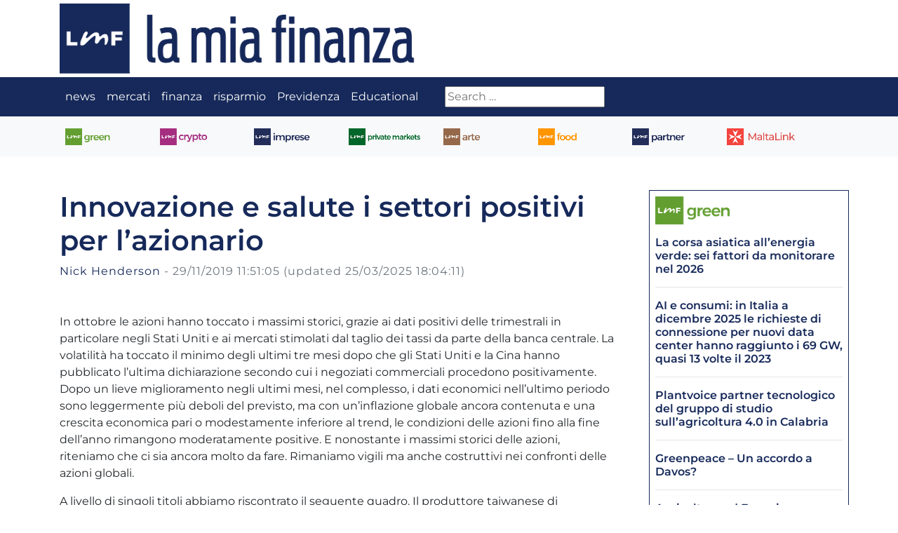

--- FILE ---
content_type: text/html; charset=UTF-8
request_url: https://www.lamiafinanza.it/2019/11/innovazione-e-salute-i-settori-positivi-per-lazionario/
body_size: 18187
content:
<!DOCTYPE html>
<html class="no-js" lang="it-IT">
<head>
<link rel="preload" href="https://cdn-cookieyes.com/client_data/bd7824a86b05749f9ea8f9a2/script.js" as="script" />
<link rel="preload" href="https://www.lamiafinanza.it/wp-content/cache/wpo-minify/1769684346/assets/wpo-minify-header-7ac10e35.min.js" as="script" />
<link rel="preload" href="https://www.googletagmanager.com/gtag/js?id=UA-40769987-1" as="script" />
<link rel="preload" href="https://www.googletagmanager.com/gtag/js?id=G-MMPRV6C5N2" as="script" />
<link rel="preload" href="https://www.lamiafinanza.it/wp-content/cache/wpo-minify/1769684346/assets/wpo-minify-footer-002f0c53.min.js" as="script" />
<link rel="preload" href="https://cdnjs.cloudflare.com/ajax/libs/modernizr/2.8.3/modernizr.min.js" as="script" />
<link rel="preload" href="https://cdnjs.cloudflare.com/ajax/libs/twitter-bootstrap/4.3.1/js/bootstrap.bundle.min.js" as="script" />
<link rel="preload" href="https://www.lamiafinanza.it/wp-content/cache/wpo-minify/1769684346/assets/wpo-minify-footer-30141fb6.min.js" as="script" />
  <meta charset="utf-8">
  <meta http-equiv="X-UA-Compatible" content="IE=edge">
  <meta name="viewport" content="width=device-width, initial-scale=1.0">
  <meta http-equiv="refresh" content="300">
	
	
    <!-- Start cookieyes banner -->
    <script id="cookieyes" type="b258ba3a5be3d07b40ad9ded-text/javascript" data-src="https://cdn-cookieyes.com/client_data/bd7824a86b05749f9ea8f9a2/script.js"></script>
    <!-- End cookieyes banner -->


    <title>Innovazione e salute i settori positivi per l’azionario &#8211; LMF &#8211; Lamiafinanza Sostenibile &#8211;</title>
<meta name='robots' content='max-image-preview:large' />
<link rel="alternate" title="oEmbed (JSON)" type="application/json+oembed" href="https://www.lamiafinanza.it/wp-json/oembed/1.0/embed?url=https%3A%2F%2Fwww.lamiafinanza.it%2F2019%2F11%2Finnovazione-e-salute-i-settori-positivi-per-lazionario%2F" />
<link rel="alternate" title="oEmbed (XML)" type="text/xml+oembed" href="https://www.lamiafinanza.it/wp-json/oembed/1.0/embed?url=https%3A%2F%2Fwww.lamiafinanza.it%2F2019%2F11%2Finnovazione-e-salute-i-settori-positivi-per-lazionario%2F&#038;format=xml" />
<!-- www.lamiafinanza.it is managing ads with Advanced Ads 2.0.16 – https://wpadvancedads.com/ --><script id="istin-ready" data-type="text/javascript" type="text/plain">
			window.advanced_ads_ready=function(e,a){a=a||"complete";var d=function(e){return"interactive"===a?"loading"!==e:"complete"===e};d(document.readyState)?e():document.addEventListener("readystatechange",(function(a){d(a.target.readyState)&&e()}),{once:"interactive"===a})},window.advanced_ads_ready_queue=window.advanced_ads_ready_queue||[];		</script>
		<style id='wp-img-auto-sizes-contain-inline-css' type='text/css'>
img:is([sizes=auto i],[sizes^="auto," i]){contain-intrinsic-size:3000px 1500px}
/*# sourceURL=wp-img-auto-sizes-contain-inline-css */
</style>
<style id='wp-block-library-inline-css' type='text/css'>
:root{--wp-block-synced-color:#7a00df;--wp-block-synced-color--rgb:122,0,223;--wp-bound-block-color:var(--wp-block-synced-color);--wp-editor-canvas-background:#ddd;--wp-admin-theme-color:#007cba;--wp-admin-theme-color--rgb:0,124,186;--wp-admin-theme-color-darker-10:#006ba1;--wp-admin-theme-color-darker-10--rgb:0,107,160.5;--wp-admin-theme-color-darker-20:#005a87;--wp-admin-theme-color-darker-20--rgb:0,90,135;--wp-admin-border-width-focus:2px}@media (min-resolution:192dpi){:root{--wp-admin-border-width-focus:1.5px}}.wp-element-button{cursor:pointer}:root .has-very-light-gray-background-color{background-color:#eee}:root .has-very-dark-gray-background-color{background-color:#313131}:root .has-very-light-gray-color{color:#eee}:root .has-very-dark-gray-color{color:#313131}:root .has-vivid-green-cyan-to-vivid-cyan-blue-gradient-background{background:linear-gradient(135deg,#00d084,#0693e3)}:root .has-purple-crush-gradient-background{background:linear-gradient(135deg,#34e2e4,#4721fb 50%,#ab1dfe)}:root .has-hazy-dawn-gradient-background{background:linear-gradient(135deg,#faaca8,#dad0ec)}:root .has-subdued-olive-gradient-background{background:linear-gradient(135deg,#fafae1,#67a671)}:root .has-atomic-cream-gradient-background{background:linear-gradient(135deg,#fdd79a,#004a59)}:root .has-nightshade-gradient-background{background:linear-gradient(135deg,#330968,#31cdcf)}:root .has-midnight-gradient-background{background:linear-gradient(135deg,#020381,#2874fc)}:root{--wp--preset--font-size--normal:16px;--wp--preset--font-size--huge:42px}.has-regular-font-size{font-size:1em}.has-larger-font-size{font-size:2.625em}.has-normal-font-size{font-size:var(--wp--preset--font-size--normal)}.has-huge-font-size{font-size:var(--wp--preset--font-size--huge)}.has-text-align-center{text-align:center}.has-text-align-left{text-align:left}.has-text-align-right{text-align:right}.has-fit-text{white-space:nowrap!important}#end-resizable-editor-section{display:none}.aligncenter{clear:both}.items-justified-left{justify-content:flex-start}.items-justified-center{justify-content:center}.items-justified-right{justify-content:flex-end}.items-justified-space-between{justify-content:space-between}.screen-reader-text{border:0;clip-path:inset(50%);height:1px;margin:-1px;overflow:hidden;padding:0;position:absolute;width:1px;word-wrap:normal!important}.screen-reader-text:focus{background-color:#ddd;clip-path:none;color:#444;display:block;font-size:1em;height:auto;left:5px;line-height:normal;padding:15px 23px 14px;text-decoration:none;top:5px;width:auto;z-index:100000}html :where(.has-border-color){border-style:solid}html :where([style*=border-top-color]){border-top-style:solid}html :where([style*=border-right-color]){border-right-style:solid}html :where([style*=border-bottom-color]){border-bottom-style:solid}html :where([style*=border-left-color]){border-left-style:solid}html :where([style*=border-width]){border-style:solid}html :where([style*=border-top-width]){border-top-style:solid}html :where([style*=border-right-width]){border-right-style:solid}html :where([style*=border-bottom-width]){border-bottom-style:solid}html :where([style*=border-left-width]){border-left-style:solid}html :where(img[class*=wp-image-]){height:auto;max-width:100%}:where(figure){margin:0 0 1em}html :where(.is-position-sticky){--wp-admin--admin-bar--position-offset:var(--wp-admin--admin-bar--height,0px)}@media screen and (max-width:600px){html :where(.is-position-sticky){--wp-admin--admin-bar--position-offset:0px}}

/*# sourceURL=wp-block-library-inline-css */
</style><style id='global-styles-inline-css' type='text/css'>
:root{--wp--preset--aspect-ratio--square: 1;--wp--preset--aspect-ratio--4-3: 4/3;--wp--preset--aspect-ratio--3-4: 3/4;--wp--preset--aspect-ratio--3-2: 3/2;--wp--preset--aspect-ratio--2-3: 2/3;--wp--preset--aspect-ratio--16-9: 16/9;--wp--preset--aspect-ratio--9-16: 9/16;--wp--preset--color--black: #000000;--wp--preset--color--cyan-bluish-gray: #abb8c3;--wp--preset--color--white: #ffffff;--wp--preset--color--pale-pink: #f78da7;--wp--preset--color--vivid-red: #cf2e2e;--wp--preset--color--luminous-vivid-orange: #ff6900;--wp--preset--color--luminous-vivid-amber: #fcb900;--wp--preset--color--light-green-cyan: #7bdcb5;--wp--preset--color--vivid-green-cyan: #00d084;--wp--preset--color--pale-cyan-blue: #8ed1fc;--wp--preset--color--vivid-cyan-blue: #0693e3;--wp--preset--color--vivid-purple: #9b51e0;--wp--preset--gradient--vivid-cyan-blue-to-vivid-purple: linear-gradient(135deg,rgb(6,147,227) 0%,rgb(155,81,224) 100%);--wp--preset--gradient--light-green-cyan-to-vivid-green-cyan: linear-gradient(135deg,rgb(122,220,180) 0%,rgb(0,208,130) 100%);--wp--preset--gradient--luminous-vivid-amber-to-luminous-vivid-orange: linear-gradient(135deg,rgb(252,185,0) 0%,rgb(255,105,0) 100%);--wp--preset--gradient--luminous-vivid-orange-to-vivid-red: linear-gradient(135deg,rgb(255,105,0) 0%,rgb(207,46,46) 100%);--wp--preset--gradient--very-light-gray-to-cyan-bluish-gray: linear-gradient(135deg,rgb(238,238,238) 0%,rgb(169,184,195) 100%);--wp--preset--gradient--cool-to-warm-spectrum: linear-gradient(135deg,rgb(74,234,220) 0%,rgb(151,120,209) 20%,rgb(207,42,186) 40%,rgb(238,44,130) 60%,rgb(251,105,98) 80%,rgb(254,248,76) 100%);--wp--preset--gradient--blush-light-purple: linear-gradient(135deg,rgb(255,206,236) 0%,rgb(152,150,240) 100%);--wp--preset--gradient--blush-bordeaux: linear-gradient(135deg,rgb(254,205,165) 0%,rgb(254,45,45) 50%,rgb(107,0,62) 100%);--wp--preset--gradient--luminous-dusk: linear-gradient(135deg,rgb(255,203,112) 0%,rgb(199,81,192) 50%,rgb(65,88,208) 100%);--wp--preset--gradient--pale-ocean: linear-gradient(135deg,rgb(255,245,203) 0%,rgb(182,227,212) 50%,rgb(51,167,181) 100%);--wp--preset--gradient--electric-grass: linear-gradient(135deg,rgb(202,248,128) 0%,rgb(113,206,126) 100%);--wp--preset--gradient--midnight: linear-gradient(135deg,rgb(2,3,129) 0%,rgb(40,116,252) 100%);--wp--preset--font-size--small: 13px;--wp--preset--font-size--medium: 20px;--wp--preset--font-size--large: 36px;--wp--preset--font-size--x-large: 42px;--wp--preset--spacing--20: 0.44rem;--wp--preset--spacing--30: 0.67rem;--wp--preset--spacing--40: 1rem;--wp--preset--spacing--50: 1.5rem;--wp--preset--spacing--60: 2.25rem;--wp--preset--spacing--70: 3.38rem;--wp--preset--spacing--80: 5.06rem;--wp--preset--shadow--natural: 6px 6px 9px rgba(0, 0, 0, 0.2);--wp--preset--shadow--deep: 12px 12px 50px rgba(0, 0, 0, 0.4);--wp--preset--shadow--sharp: 6px 6px 0px rgba(0, 0, 0, 0.2);--wp--preset--shadow--outlined: 6px 6px 0px -3px rgb(255, 255, 255), 6px 6px rgb(0, 0, 0);--wp--preset--shadow--crisp: 6px 6px 0px rgb(0, 0, 0);}:where(.is-layout-flex){gap: 0.5em;}:where(.is-layout-grid){gap: 0.5em;}body .is-layout-flex{display: flex;}.is-layout-flex{flex-wrap: wrap;align-items: center;}.is-layout-flex > :is(*, div){margin: 0;}body .is-layout-grid{display: grid;}.is-layout-grid > :is(*, div){margin: 0;}:where(.wp-block-columns.is-layout-flex){gap: 2em;}:where(.wp-block-columns.is-layout-grid){gap: 2em;}:where(.wp-block-post-template.is-layout-flex){gap: 1.25em;}:where(.wp-block-post-template.is-layout-grid){gap: 1.25em;}.has-black-color{color: var(--wp--preset--color--black) !important;}.has-cyan-bluish-gray-color{color: var(--wp--preset--color--cyan-bluish-gray) !important;}.has-white-color{color: var(--wp--preset--color--white) !important;}.has-pale-pink-color{color: var(--wp--preset--color--pale-pink) !important;}.has-vivid-red-color{color: var(--wp--preset--color--vivid-red) !important;}.has-luminous-vivid-orange-color{color: var(--wp--preset--color--luminous-vivid-orange) !important;}.has-luminous-vivid-amber-color{color: var(--wp--preset--color--luminous-vivid-amber) !important;}.has-light-green-cyan-color{color: var(--wp--preset--color--light-green-cyan) !important;}.has-vivid-green-cyan-color{color: var(--wp--preset--color--vivid-green-cyan) !important;}.has-pale-cyan-blue-color{color: var(--wp--preset--color--pale-cyan-blue) !important;}.has-vivid-cyan-blue-color{color: var(--wp--preset--color--vivid-cyan-blue) !important;}.has-vivid-purple-color{color: var(--wp--preset--color--vivid-purple) !important;}.has-black-background-color{background-color: var(--wp--preset--color--black) !important;}.has-cyan-bluish-gray-background-color{background-color: var(--wp--preset--color--cyan-bluish-gray) !important;}.has-white-background-color{background-color: var(--wp--preset--color--white) !important;}.has-pale-pink-background-color{background-color: var(--wp--preset--color--pale-pink) !important;}.has-vivid-red-background-color{background-color: var(--wp--preset--color--vivid-red) !important;}.has-luminous-vivid-orange-background-color{background-color: var(--wp--preset--color--luminous-vivid-orange) !important;}.has-luminous-vivid-amber-background-color{background-color: var(--wp--preset--color--luminous-vivid-amber) !important;}.has-light-green-cyan-background-color{background-color: var(--wp--preset--color--light-green-cyan) !important;}.has-vivid-green-cyan-background-color{background-color: var(--wp--preset--color--vivid-green-cyan) !important;}.has-pale-cyan-blue-background-color{background-color: var(--wp--preset--color--pale-cyan-blue) !important;}.has-vivid-cyan-blue-background-color{background-color: var(--wp--preset--color--vivid-cyan-blue) !important;}.has-vivid-purple-background-color{background-color: var(--wp--preset--color--vivid-purple) !important;}.has-black-border-color{border-color: var(--wp--preset--color--black) !important;}.has-cyan-bluish-gray-border-color{border-color: var(--wp--preset--color--cyan-bluish-gray) !important;}.has-white-border-color{border-color: var(--wp--preset--color--white) !important;}.has-pale-pink-border-color{border-color: var(--wp--preset--color--pale-pink) !important;}.has-vivid-red-border-color{border-color: var(--wp--preset--color--vivid-red) !important;}.has-luminous-vivid-orange-border-color{border-color: var(--wp--preset--color--luminous-vivid-orange) !important;}.has-luminous-vivid-amber-border-color{border-color: var(--wp--preset--color--luminous-vivid-amber) !important;}.has-light-green-cyan-border-color{border-color: var(--wp--preset--color--light-green-cyan) !important;}.has-vivid-green-cyan-border-color{border-color: var(--wp--preset--color--vivid-green-cyan) !important;}.has-pale-cyan-blue-border-color{border-color: var(--wp--preset--color--pale-cyan-blue) !important;}.has-vivid-cyan-blue-border-color{border-color: var(--wp--preset--color--vivid-cyan-blue) !important;}.has-vivid-purple-border-color{border-color: var(--wp--preset--color--vivid-purple) !important;}.has-vivid-cyan-blue-to-vivid-purple-gradient-background{background: var(--wp--preset--gradient--vivid-cyan-blue-to-vivid-purple) !important;}.has-light-green-cyan-to-vivid-green-cyan-gradient-background{background: var(--wp--preset--gradient--light-green-cyan-to-vivid-green-cyan) !important;}.has-luminous-vivid-amber-to-luminous-vivid-orange-gradient-background{background: var(--wp--preset--gradient--luminous-vivid-amber-to-luminous-vivid-orange) !important;}.has-luminous-vivid-orange-to-vivid-red-gradient-background{background: var(--wp--preset--gradient--luminous-vivid-orange-to-vivid-red) !important;}.has-very-light-gray-to-cyan-bluish-gray-gradient-background{background: var(--wp--preset--gradient--very-light-gray-to-cyan-bluish-gray) !important;}.has-cool-to-warm-spectrum-gradient-background{background: var(--wp--preset--gradient--cool-to-warm-spectrum) !important;}.has-blush-light-purple-gradient-background{background: var(--wp--preset--gradient--blush-light-purple) !important;}.has-blush-bordeaux-gradient-background{background: var(--wp--preset--gradient--blush-bordeaux) !important;}.has-luminous-dusk-gradient-background{background: var(--wp--preset--gradient--luminous-dusk) !important;}.has-pale-ocean-gradient-background{background: var(--wp--preset--gradient--pale-ocean) !important;}.has-electric-grass-gradient-background{background: var(--wp--preset--gradient--electric-grass) !important;}.has-midnight-gradient-background{background: var(--wp--preset--gradient--midnight) !important;}.has-small-font-size{font-size: var(--wp--preset--font-size--small) !important;}.has-medium-font-size{font-size: var(--wp--preset--font-size--medium) !important;}.has-large-font-size{font-size: var(--wp--preset--font-size--large) !important;}.has-x-large-font-size{font-size: var(--wp--preset--font-size--x-large) !important;}
/*# sourceURL=global-styles-inline-css */
</style>

<style id='classic-theme-styles-inline-css' type='text/css'>
/*! This file is auto-generated */
.wp-block-button__link{color:#fff;background-color:#32373c;border-radius:9999px;box-shadow:none;text-decoration:none;padding:calc(.667em + 2px) calc(1.333em + 2px);font-size:1.125em}.wp-block-file__button{background:#32373c;color:#fff;text-decoration:none}
/*# sourceURL=/wp-includes/css/classic-themes.min.css */
</style>
<link rel='stylesheet' id='fontawesome5-css' href='https://use.fontawesome.com/releases/v5.8.1/css/all.css' type='text/css' media='all' />
<style class="optimize_css_2" type="text/css" media="all">.entry-content>*{margin:36px auto;max-width:636px;padding-left:14px;padding-right:14px}.entry-content>.alignwide{max-width:1100px}.entry-content>.alignfull{margin:1.5em 0;max-width:100%}.entry-content ul,.entry-content ol{margin:1.5em auto;max-width:636px;list-style-position:outside}.wp-block-video video{max-width:636px}.wp-block-image img{display:block}.wp-block-image.alignleft,.wp-block-image.alignright{width:100%}.wp-block-image.alignfull img{width:100vw}.wp-block-gallery:not(.components-placeholder){margin:1.5em auto}.wp-block-cover-text p{padding:1.5em 14px}ul.wp-block-latest-posts.alignwide,ul.wp-block-latest-posts.alignfull,ul.wp-block-latest-posts.is-grid.alignwide,ul.wp-block-latest-posts.is-grid.alignwide{padding:0 14px}.wp-block-table{display:block;overflow-x:auto}.wp-block-table table{border-collapse:collapse;width:100%}.wp-block-table td,.wp-block-table th{padding:.5em}.entry-content li{margin-left:2.5em;margin-bottom:6px}.entry-content ul ul,.entry-content ol ol,.entry-content ul ol,.entry-content ol ul{margin:0 auto}.entry-content ul ul li,.entry-content ol ol li,.entry-content ul ol li,.entry-content ol ul li{margin-left:0}.wp-block-embed.type-video>.wp-block-embed__wrapper{position:relative;width:100%;height:0;padding-top:56.25%}.wp-block-embed.type-video>.wp-block-embed__wrapper>iframe{position:absolute;width:100%;height:100%;top:0;left:0;bottom:0;right:0}.wp-block-quote.is-large{margin:0 auto 16px}.wp-block-pullquote>p:first-child{margin-top:0}.wp-block-separator{margin:3em auto;padding:0}@media screen and (min-width:768px){.wp-block-cover-text p{padding:1.5em 0}.entry-content>*{padding-left:0;padding-right:0}}</style>
<style class="optimize_css_2" type="text/css" media="all">body{display:flex;min-height:100vh;flex-direction:column}main{flex:1 0 auto}.site-header-image{display:block;margin:auto}.alignleft{float:left}.alignright{float:right}.aligncenter{clear:both;display:block}img,.size-auto,.size-full,.size-large,.size-medium,.size-thumbnail{max-width:100%;height:auto}.author-bio .avatar{border:1px solid #dee2e6;border-radius:50%}input:focus::-webkit-input-placeholder{color:#fff0}input:focus:-moz-placeholder{color:#fff0}input:focus::-moz-placeholder{color:#fff0}textarea:focus::-webkit-input-placeholder{color:#fff0}textarea:focus:-moz-placeholder{color:#fff0}textarea:focus::-moz-placeholder{color:#fff0}#comments,#reply-title{margin-top:1.5rem;margin-bottom:1rem}.commentlist,.commentlist ul{padding-left:0}.commentlist li{padding:1rem}.comment-meta{margin-bottom:1rem}.comment>.children{margin-top:1rem;margin-right:-.625rem;margin-bottom:-1.625rem}</style>
<link rel='stylesheet' id='sws-css' href='https://www.lamiafinanza.it/wp-content/themes/lmf/swiper.min.css' type='text/css' media='all' />
<link rel='stylesheet' id='wpo_min-header-0-css' href='https://www.lamiafinanza.it/wp-content/cache/wpo-minify/1769684346/assets/wpo-minify-header-cdaa1980.min.css' type='text/css' media='all' />
<script type="b258ba3a5be3d07b40ad9ded-text/javascript" id="wpo_min-header-0-js" data-src="https://www.lamiafinanza.it/wp-content/cache/wpo-minify/1769684346/assets/wpo-minify-header-7ac10e35.min.js"></script>
<link rel="https://api.w.org/" href="https://www.lamiafinanza.it/wp-json/" /><link rel="alternate" title="JSON" type="application/json" href="https://www.lamiafinanza.it/wp-json/wp/v2/posts/125650" /><link rel="canonical" href="https://www.lamiafinanza.it/2019/11/innovazione-e-salute-i-settori-positivi-per-lazionario/" />
<style>.removed_link, a.removed_link {
	text-decoration: line-through;
}</style><link rel="icon" href="https://www.lamiafinanza.it/wp-content/uploads/2020/06/cropped-LMF-solologo-lamiafinanza-32x32.png" sizes="32x32" />
<link rel="icon" href="https://www.lamiafinanza.it/wp-content/uploads/2020/06/cropped-LMF-solologo-lamiafinanza-192x192.png" sizes="192x192" />
<link rel="apple-touch-icon" href="https://www.lamiafinanza.it/wp-content/uploads/2020/06/cropped-LMF-solologo-lamiafinanza-180x180.png" />
<meta name="msapplication-TileImage" content="https://www.lamiafinanza.it/wp-content/uploads/2020/06/cropped-LMF-solologo-lamiafinanza-270x270.png" />
	
	<!-- Global site tag (gtag.js) - Google Analytics -->
	<script async="" data-src="https://www.googletagmanager.com/gtag/js?id=UA-40769987-1" type="b258ba3a5be3d07b40ad9ded-text/javascript"></script>
	<script data-type="text/javascript" type="text/plain">
	  window.dataLayer = window.dataLayer || [];
	  function gtag(){dataLayer.push(arguments);}
	  gtag('js', new Date());

	  gtag('config', 'UA-40769987-1');
	</script>
	
	<!-- Google tag (gtag.js) -->
	<script async="" data-src="https://www.googletagmanager.com/gtag/js?id=G-MMPRV6C5N2" type="b258ba3a5be3d07b40ad9ded-text/javascript"></script>
	<script data-type="text/javascript" type="text/plain">
	  window.dataLayer = window.dataLayer || [];
	  function gtag(){dataLayer.push(arguments);}
	  gtag('js', new Date());

	  gtag('config', 'G-MMPRV6C5N2');
	</script>
	
	
</head>

<body class="wp-singular post-template-default single single-post postid-125650 single-format-standard wp-theme-b4st wp-child-theme-lmf it aa-prefix-istin-">


        <a class="navbar-brand container m-auto" href="https://www.lamiafinanza.it/">
        <img src="https://www.lamiafinanza.it/wp-content/themes/lmf/images/icons/la-mia-finanza.png" alt="LMF &#8211; Lamiafinanza Sostenibile &#8211;" >
    </a>
    <span class="trigger"><!-- hidden trigger to apply 'stuck' styles --></span>
<nav id="navbar" class="navbar navbar-expand-md sticky-top navbar-dark">
  <div class="container">

    <button class="navbar-toggler" type="button" data-toggle="collapse" data-target="#navbarDropdown" aria-controls="navbarDropdown" aria-expanded="false" aria-label="Toggle Main navigation">
      <span class="navbar-toggler-icon"></span>
        NAVIGA LE CATEGORIE
    </button>

    <div class="collapse navbar-collapse no___justify-content-md-center" id="navbarDropdown">
      <ul id="menu-main-navigation" class="navbar-nav "><li  id="menu-item-120585" class="logo-mini menu-item menu-item-type-post_type menu-item-object-page menu-item-home nav-item nav-item-120585"><a href="https://www.lamiafinanza.it/" class="nav-link"><img src="/wp-content/themes/lmf/images/icons/logo-mini.png"></a></li>
<li  id="menu-item-21385" class="menu-item menu-item-type-taxonomy menu-item-object-category menu-item-has-children dropdown nav-item nav-item-21385"><a href="https://www.lamiafinanza.it/news/" class="nav-link dropdown-toggle" data-toggle="dropdown" aria-haspopup="true" aria-expanded="false">news</a>
<ul class="dropdown-menu depth_0">
	<li  id="menu-item-123474" class="menu-item menu-item-type-taxonomy menu-item-object-category nav-item nav-item-123474"><a class="dropdown-item" href="https://www.lamiafinanza.it/news/" class="nav-link">LMF News</a></li>
	<li  id="menu-item-122177" class="menu-item menu-item-type-taxonomy menu-item-object-category nav-item nav-item-122177"><a class="dropdown-item" href="https://www.lamiafinanza.it/news/in-primo-piano/" class="nav-link">In primo piano</a></li>
	<li  id="menu-item-122178" class="menu-item menu-item-type-taxonomy menu-item-object-category nav-item nav-item-122178"><a class="dropdown-item" href="https://www.lamiafinanza.it/news/focus/" class="nav-link">Focus</a></li>
	<li  id="menu-item-122179" class="menu-item menu-item-type-taxonomy menu-item-object-category nav-item nav-item-122179"><a class="dropdown-item" href="https://www.lamiafinanza.it/news/trend/" class="nav-link">Trend</a></li>
</ul>
</li>
<li  id="menu-item-21388" class="menu-item menu-item-type-taxonomy menu-item-object-category current-post-ancestor current-menu-parent current-post-parent menu-item-has-children dropdown nav-item nav-item-21388"><a href="https://www.lamiafinanza.it/mercati/" class="nav-link dropdown-toggle" data-toggle="dropdown" aria-haspopup="true" aria-expanded="false">mercati</a>
<ul class="dropdown-menu depth_0">
	<li  id="menu-item-117607" class="menu-item menu-item-type-taxonomy menu-item-object-category current-post-ancestor current-menu-parent current-post-parent nav-item nav-item-117607"><a class="dropdown-item" href="https://www.lamiafinanza.it/mercati/" class="nav-link">LMF Mercati</a></li>
	<li  id="menu-item-21394" class="menu-item menu-item-type-taxonomy menu-item-object-category current-post-ancestor current-menu-parent current-post-parent nav-item nav-item-21394"><a class="dropdown-item" href="https://www.lamiafinanza.it/mercati/borse-e-mercati/" class="nav-link">Borse e mercati</a></li>
	<li  id="menu-item-135621" class="menu-item menu-item-type-taxonomy menu-item-object-category nav-item nav-item-135621"><a class="dropdown-item" href="https://www.lamiafinanza.it/mercati/obbligazioni/" class="nav-link">Obbligazioni e reddito fisso</a></li>
	<li  id="menu-item-119146" class="menu-item menu-item-type-taxonomy menu-item-object-category nav-item nav-item-119146"><a class="dropdown-item" href="https://www.lamiafinanza.it/mercati/materie-prime/" class="nav-link">Materie prime</a></li>
	<li  id="menu-item-119149" class="menu-item menu-item-type-taxonomy menu-item-object-category nav-item nav-item-119149"><a class="dropdown-item" href="https://www.lamiafinanza.it/mercati/etf/" class="nav-link">ETF</a></li>
	<li  id="menu-item-119150" class="menu-item menu-item-type-taxonomy menu-item-object-category nav-item nav-item-119150"><a class="dropdown-item" href="https://www.lamiafinanza.it/mercati/certificati/" class="nav-link">Certificati</a></li>
	<li  id="menu-item-119148" class="menu-item menu-item-type-taxonomy menu-item-object-category nav-item nav-item-119148"><a class="dropdown-item" href="https://www.lamiafinanza.it/mercati/fondi/" class="nav-link">Fondi e sicav</a></li>
	<li  id="menu-item-135619" class="menu-item menu-item-type-taxonomy menu-item-object-category nav-item nav-item-135619"><a class="dropdown-item" href="https://www.lamiafinanza.it/mercati/forex/" class="nav-link">Forex</a></li>
	<li  id="menu-item-119151" class="menu-item menu-item-type-taxonomy menu-item-object-category nav-item nav-item-119151"><a class="dropdown-item" href="https://www.lamiafinanza.it/mercati/matricole/" class="nav-link">Matricole</a></li>
</ul>
</li>
<li  id="menu-item-21400" class="menu-item menu-item-type-taxonomy menu-item-object-category menu-item-has-children dropdown nav-item nav-item-21400"><a href="https://www.lamiafinanza.it/finanza/" class="nav-link dropdown-toggle" data-toggle="dropdown" aria-haspopup="true" aria-expanded="false">finanza</a>
<ul class="dropdown-menu depth_0">
	<li  id="menu-item-117608" class="menu-item menu-item-type-taxonomy menu-item-object-category nav-item nav-item-117608"><a class="dropdown-item" href="https://www.lamiafinanza.it/finanza/" class="nav-link">LMF Finanza</a></li>
	<li  id="menu-item-21402" class="menu-item menu-item-type-taxonomy menu-item-object-category nav-item nav-item-21402"><a class="dropdown-item" href="https://www.lamiafinanza.it/finanza/immobiliare/" class="nav-link">Finanza immobiliare</a></li>
	<li  id="menu-item-21403" class="menu-item menu-item-type-taxonomy menu-item-object-category nav-item nav-item-21403"><a class="dropdown-item" href="https://www.lamiafinanza.it/finanza/islamica/" class="nav-link">Finanza islamica</a></li>
	<li  id="menu-item-205318" class="menu-item menu-item-type-taxonomy menu-item-object-category nav-item nav-item-205318"><a class="dropdown-item" href="https://www.lamiafinanza.it/finanza/mente-e-denaro/" class="nav-link">Mente e denaro</a></li>
	<li  id="menu-item-21404" class="menu-item menu-item-type-taxonomy menu-item-object-category nav-item nav-item-21404"><a class="dropdown-item" href="https://www.lamiafinanza.it/risparmiatori/norme-e-finanza/" class="nav-link">Norme e finanza</a></li>
	<li  id="menu-item-161972" class="menu-item menu-item-type-taxonomy menu-item-object-category nav-item nav-item-161972"><a class="dropdown-item" href="https://www.lamiafinanza.it/finanza/titoli-e-analisi/" class="nav-link">Titoli e analisi</a></li>
	<li  id="menu-item-219902" class="menu-item menu-item-type-taxonomy menu-item-object-category nav-item nav-item-219902"><a class="dropdown-item" href="https://www.lamiafinanza.it/finanza/storia-delleconomia/" class="nav-link">Storia dell’economia</a></li>
</ul>
</li>
<li  id="menu-item-21414" class="menu-item menu-item-type-taxonomy menu-item-object-category nav-item nav-item-21414"><a href="https://www.lamiafinanza.it/risparmiatori/" class="nav-link">risparmio</a></li>
<li  id="menu-item-119168" class="menu-item menu-item-type-taxonomy menu-item-object-category menu-item-has-children dropdown nav-item nav-item-119168"><a href="https://www.lamiafinanza.it/previdenza/" class="nav-link dropdown-toggle" data-toggle="dropdown" aria-haspopup="true" aria-expanded="false">Previdenza</a>
<ul class="dropdown-menu depth_0">
	<li  id="menu-item-119174" class="menu-item menu-item-type-taxonomy menu-item-object-category nav-item nav-item-119174"><a class="dropdown-item" href="https://www.lamiafinanza.it/previdenza/" class="nav-link">LMF previdenza</a></li>
	<li  id="menu-item-119170" class="menu-item menu-item-type-taxonomy menu-item-object-category nav-item nav-item-119170"><a class="dropdown-item" href="https://www.lamiafinanza.it/previdenza/attualita/" class="nav-link">Attualita&#8217;</a></li>
	<li  id="menu-item-119171" class="menu-item menu-item-type-taxonomy menu-item-object-category nav-item nav-item-119171"><a class="dropdown-item" href="https://www.lamiafinanza.it/previdenza/welfare/" class="nav-link">Welfare</a></li>
	<li  id="menu-item-119172" class="menu-item menu-item-type-taxonomy menu-item-object-category nav-item nav-item-119172"><a class="dropdown-item" href="https://www.lamiafinanza.it/previdenza/studi-e-analisi/" class="nav-link">Studi e analisi</a></li>
	<li  id="menu-item-119173" class="menu-item menu-item-type-taxonomy menu-item-object-category nav-item nav-item-119173"><a class="dropdown-item" href="https://www.lamiafinanza.it/previdenza/le-parole-della-previdenza/" class="nav-link">Le parole</a></li>
</ul>
</li>
<li  id="menu-item-119169" class="menu-item menu-item-type-taxonomy menu-item-object-category menu-item-has-children dropdown nav-item nav-item-119169"><a href="https://www.lamiafinanza.it/educational/" class="nav-link dropdown-toggle" data-toggle="dropdown" aria-haspopup="true" aria-expanded="false">Educational</a>
<ul class="dropdown-menu depth_0">
	<li  id="menu-item-119188" class="menu-item menu-item-type-taxonomy menu-item-object-category nav-item nav-item-119188"><a class="dropdown-item" href="https://www.lamiafinanza.it/educational/" class="nav-link">LMF educational</a></li>
	<li  id="menu-item-119189" class="menu-item menu-item-type-taxonomy menu-item-object-category nav-item nav-item-119189"><a class="dropdown-item" href="https://www.lamiafinanza.it/educational/costruisci-la-tua-pensione/" class="nav-link">Costruisci la tua pensione</a></li>
	<li  id="menu-item-119190" class="menu-item menu-item-type-taxonomy menu-item-object-category nav-item nav-item-119190"><a class="dropdown-item" href="https://www.lamiafinanza.it/educational/alla-scoperta-della-previdenza/" class="nav-link">Alla scoperta della previdenza</a></li>
	<li  id="menu-item-119191" class="menu-item menu-item-type-taxonomy menu-item-object-category nav-item nav-item-119191"><a class="dropdown-item" href="https://www.lamiafinanza.it/educational/capire-le-obbligazioni/" class="nav-link">Capire le obbligazioni</a></li>
	<li  id="menu-item-119192" class="menu-item menu-item-type-taxonomy menu-item-object-category nav-item nav-item-119192"><a class="dropdown-item" href="https://www.lamiafinanza.it/uncategorised/fidelity/le-guide-di-fidelity/" class="nav-link">Le guide di Fidelity</a></li>
	<li  id="menu-item-119193" class="menu-item menu-item-type-taxonomy menu-item-object-category nav-item nav-item-119193"><a class="dropdown-item" href="https://www.lamiafinanza.it/educational/il-punto-sui-certificates/" class="nav-link">Il punto sui certificates</a></li>
	<li  id="menu-item-119194" class="menu-item menu-item-type-taxonomy menu-item-object-category nav-item nav-item-119194"><a class="dropdown-item" href="https://www.lamiafinanza.it/educational/la-pensione-pubblica/" class="nav-link">La pensione pubblica</a></li>
	<li  id="menu-item-119195" class="menu-item menu-item-type-taxonomy menu-item-object-category nav-item nav-item-119195"><a class="dropdown-item" href="https://www.lamiafinanza.it/educational/unipol-eos-la-nuova-famiglia/" class="nav-link">Unipol EOS &#8211; La nuova famiglia</a></li>
	<li  id="menu-item-119196" class="menu-item menu-item-type-taxonomy menu-item-object-category nav-item nav-item-119196"><a class="dropdown-item" href="https://www.lamiafinanza.it/educational/unipol-eos-le-polizze-ltc/" class="nav-link">Unipol EOS &#8211; Le polizze Ltc</a></li>
</ul>
</li>
</ul>
      <div id="search-live-778702731" class="search-live floating"><div class="search-live-form"><form role="search" id="search-live-form-778702731" class="search-live-form" action="https://www.lamiafinanza.it/" method="get"><input id="search-live-field-778702731" name="s" type="text" class="search-live-field" placeholder="Search &hellip;" autocomplete="off" title="Search for:" value="" /><input type="hidden" name="ixsl" value="1"/><noscript><button type="submit">Search</button></noscript></form></div><div id="search-live-results-778702731" class="search-live-results"><div id="search-live-results-content-778702731" class="search-live-results-content" style=""></div></div></div><script type="text/plain" data-type="text/javascript">document.addEventListener( "DOMContentLoaded", function() {if ( typeof jQuery !== "undefined" ) {jQuery(document).ready(function(){jQuery("#search-live-field-778702731").typeWatch( {
				callback: function (value) { ixsl.searchLive('search-live-field-778702731', 'search-live-778702731', 'search-live-778702731 div.search-live-results-content', 'https://www.lamiafinanza.it/wp-admin/admin-ajax.php', value, {no_results:"",dynamic_focus:true}); },
				wait: 500,
				highlight: true,
				captureLength: 1
			} );ixsl.navigate("search-live-field-778702731","search-live-results-778702731");ixsl.dynamicFocus("search-live-778702731","search-live-results-content-778702731");});}});</script>    </div>

  </div>
</nav>

<div id="navbar-lmf" class="navbar navbar-expand-md sticky-top sticky-icons navbar-lmf navbar-light bg-light">
    <div class="container">

        <button class="navbar-toggler" type="button" data-toggle="collapse" data-target="#navbarDropdownLmf" aria-controls="navbarDropdownLmf" aria-expanded="false" aria-label="Toggle navigation LMF">
            <span class="navbar-toggler-icon"></span>
            NAVIGA I TEMI
        </button>

        <div class="collapse navbar-collapse no___justify-content-md-center" id="navbarDropdownLmf">
            <ul id="menu-icons-menu" class="navbar-nav mt-2 mt-lg-0 "><li itemscope="itemscope" itemtype="https://www.schema.org/SiteNavigationElement" id="menu-item-33104" class="lmf-green menu-item menu-item-type-taxonomy menu-item-object-category menu-item-has-children dropdown menu-item-33104 nav-item"><a href="#" data-toggle="dropdown" aria-haspopup="true" aria-expanded="false" class="dropdown-toggle nav-link" id="menu-item-dropdown-33104"><img src="/wp-content/themes/lmf/images/icons/lmf-green.png" alt="LMF Green"></a>
<ul class="dropdown-menu" aria-labelledby="menu-item-dropdown-33104" role="menu">
	<li itemscope="itemscope" itemtype="https://www.schema.org/SiteNavigationElement" id="menu-item-248777" class="menu-item menu-item-type-taxonomy menu-item-object-category menu-item-248777 nav-item"><a title="Mondo ESG" href="https://www.lamiafinanza.it/green/mondo-esg/" class="dropdown-item">Mondo ESG</a></li>
	<li itemscope="itemscope" itemtype="https://www.schema.org/SiteNavigationElement" id="menu-item-248778" class="menu-item menu-item-type-taxonomy menu-item-object-category menu-item-248778 nav-item"><a title="Tecnologia ESG" href="https://www.lamiafinanza.it/green/tecnologia-esg/" class="dropdown-item">Tecnologia ESG</a></li>
	<li itemscope="itemscope" itemtype="https://www.schema.org/SiteNavigationElement" id="menu-item-248779" class="menu-item menu-item-type-taxonomy menu-item-object-category menu-item-248779 nav-item"><a title="Strategie green delle imprese" href="https://www.lamiafinanza.it/green/strategie-green-delle-imprese/" class="dropdown-item">Strategie green delle imprese</a></li>
	<li itemscope="itemscope" itemtype="https://www.schema.org/SiteNavigationElement" id="menu-item-248780" class="menu-item menu-item-type-taxonomy menu-item-object-category menu-item-248780 nav-item"><a title="Transizione energetica" href="https://www.lamiafinanza.it/green/transizione-energetica/" class="dropdown-item">Transizione energetica</a></li>
	<li itemscope="itemscope" itemtype="https://www.schema.org/SiteNavigationElement" id="menu-item-248781" class="menu-item menu-item-type-taxonomy menu-item-object-category menu-item-248781 nav-item"><a title="Transizione ambientale" href="https://www.lamiafinanza.it/green/transizione-ambientale/" class="dropdown-item">Transizione ambientale</a></li>
	<li itemscope="itemscope" itemtype="https://www.schema.org/SiteNavigationElement" id="menu-item-248782" class="menu-item menu-item-type-taxonomy menu-item-object-category menu-item-248782 nav-item"><a title="Mobilità sostenibile" href="https://www.lamiafinanza.it/green/mobilita-sostenibile/" class="dropdown-item">Mobilità sostenibile</a></li>
	<li itemscope="itemscope" itemtype="https://www.schema.org/SiteNavigationElement" id="menu-item-248783" class="menu-item menu-item-type-taxonomy menu-item-object-category menu-item-248783 nav-item"><a title="Immobiliare green" href="https://www.lamiafinanza.it/green/immobiliare-green/" class="dropdown-item">Immobiliare green</a></li>
	<li itemscope="itemscope" itemtype="https://www.schema.org/SiteNavigationElement" id="menu-item-117610" class="menu-item menu-item-type-taxonomy menu-item-object-category menu-item-117610 nav-item"><a title="Finanza green" href="https://www.lamiafinanza.it/green/" class="dropdown-item">Finanza green</a></li>
	<li itemscope="itemscope" itemtype="https://www.schema.org/SiteNavigationElement" id="menu-item-248784" class="menu-item menu-item-type-taxonomy menu-item-object-category menu-item-248784 nav-item"><a title="Normative ESG" href="https://www.lamiafinanza.it/green/normative-esg/" class="dropdown-item">Normative ESG</a></li>
</ul>
</li>
<li itemscope="itemscope" itemtype="https://www.schema.org/SiteNavigationElement" id="menu-item-182569" class="menu-item menu-item-type-taxonomy menu-item-object-category menu-item-has-children dropdown menu-item-182569 nav-item"><a href="#" data-toggle="dropdown" aria-haspopup="true" aria-expanded="false" class="dropdown-toggle nav-link" id="menu-item-dropdown-182569"><img src="/wp-content/themes/lmf/images/icons/lmf-crypto.png" alt="LMF Crypto"></a>
<ul class="dropdown-menu" aria-labelledby="menu-item-dropdown-182569" role="menu">
	<li itemscope="itemscope" itemtype="https://www.schema.org/SiteNavigationElement" id="menu-item-182574" class="menu-item menu-item-type-taxonomy menu-item-object-category menu-item-182574 nav-item"><a title="LMF crypto" href="https://www.lamiafinanza.it/lmf-crypto/" class="dropdown-item">LMF crypto</a></li>
	<li itemscope="itemscope" itemtype="https://www.schema.org/SiteNavigationElement" id="menu-item-214026" class="menu-item menu-item-type-taxonomy menu-item-object-category menu-item-214026 nav-item"><a title="LMF Crypto Agorà" href="https://www.lamiafinanza.it/lmf-crypto/lmf-crypto-agora/" class="dropdown-item">LMF Crypto Agorà</a></li>
	<li itemscope="itemscope" itemtype="https://www.schema.org/SiteNavigationElement" id="menu-item-182571" class="menu-item menu-item-type-taxonomy menu-item-object-category menu-item-182571 nav-item"><a title="Criptovalute" href="https://www.lamiafinanza.it/lmf-crypto/criptovalute-lmf-crypto/" class="dropdown-item">Criptovalute</a></li>
	<li itemscope="itemscope" itemtype="https://www.schema.org/SiteNavigationElement" id="menu-item-182572" class="menu-item menu-item-type-taxonomy menu-item-object-category menu-item-182572 nav-item"><a title="Finanza digitale" href="https://www.lamiafinanza.it/lmf-crypto/digitale/" class="dropdown-item">Finanza digitale</a></li>
	<li itemscope="itemscope" itemtype="https://www.schema.org/SiteNavigationElement" id="menu-item-182570" class="menu-item menu-item-type-taxonomy menu-item-object-category menu-item-182570 nav-item"><a title="Metaverso" href="https://www.lamiafinanza.it/lmf-crypto/metaverso-lmf-crypto/" class="dropdown-item">Metaverso</a></li>
	<li itemscope="itemscope" itemtype="https://www.schema.org/SiteNavigationElement" id="menu-item-182573" class="menu-item menu-item-type-taxonomy menu-item-object-category menu-item-182573 nav-item"><a title="Comunicati stampa" href="https://www.lamiafinanza.it/lmf-crypto/comunicati-stampa-lmf-crypto/" class="dropdown-item">Comunicati stampa</a></li>
</ul>
</li>
<li itemscope="itemscope" itemtype="https://www.schema.org/SiteNavigationElement" id="menu-item-119163" class="lmf-imprese menu-item menu-item-type-taxonomy menu-item-object-category menu-item-has-children dropdown menu-item-119163 nav-item"><a href="#" data-toggle="dropdown" aria-haspopup="true" aria-expanded="false" class="dropdown-toggle nav-link" id="menu-item-dropdown-119163"><img src="/wp-content/themes/lmf/images/icons/lmf-imprese.png" alt="LMF Imprese"></a>
<ul class="dropdown-menu" aria-labelledby="menu-item-dropdown-119163" role="menu">
	<li itemscope="itemscope" itemtype="https://www.schema.org/SiteNavigationElement" id="menu-item-119167" class="menu-item menu-item-type-taxonomy menu-item-object-category menu-item-119167 nav-item"><a title="LMF Imprese" href="https://www.lamiafinanza.it/imprese/" class="dropdown-item">LMF Imprese</a></li>
	<li itemscope="itemscope" itemtype="https://www.schema.org/SiteNavigationElement" id="menu-item-119164" class="menu-item menu-item-type-taxonomy menu-item-object-category menu-item-119164 nav-item"><a title="Digitalizzazione e cybersecurity" href="https://www.lamiafinanza.it/imprese/digitalizzazione-cybersecurity/" class="dropdown-item">Digitalizzazione e cybersecurity</a></li>
	<li itemscope="itemscope" itemtype="https://www.schema.org/SiteNavigationElement" id="menu-item-119166" class="menu-item menu-item-type-taxonomy menu-item-object-category menu-item-119166 nav-item"><a title="StartUp" href="https://www.lamiafinanza.it/imprese/startup/" class="dropdown-item">StartUp</a></li>
	<li itemscope="itemscope" itemtype="https://www.schema.org/SiteNavigationElement" id="menu-item-163475" class="menu-item menu-item-type-taxonomy menu-item-object-category menu-item-163475 nav-item"><a title="Lavoro e professioni" href="https://www.lamiafinanza.it/imprese/lavoro-e-professioni/" class="dropdown-item">Lavoro e professioni</a></li>
</ul>
</li>
<li itemscope="itemscope" itemtype="https://www.schema.org/SiteNavigationElement" id="menu-item-182555" class="menu-item menu-item-type-taxonomy menu-item-object-category menu-item-has-children dropdown menu-item-182555 nav-item"><a href="#" data-toggle="dropdown" aria-haspopup="true" aria-expanded="false" class="dropdown-toggle nav-link" id="menu-item-dropdown-182555"><img src="/wp-content/themes/lmf/images/icons/lmf-private-markets.png" alt="LMF Private Markets"></a>
<ul class="dropdown-menu" aria-labelledby="menu-item-dropdown-182555" role="menu">
	<li itemscope="itemscope" itemtype="https://www.schema.org/SiteNavigationElement" id="menu-item-182557" class="menu-item menu-item-type-taxonomy menu-item-object-category menu-item-182557 nav-item"><a title="LMF private markets" href="https://www.lamiafinanza.it/lmf-private-markets/" class="dropdown-item">LMF private markets</a></li>
	<li itemscope="itemscope" itemtype="https://www.schema.org/SiteNavigationElement" id="menu-item-182560" class="menu-item menu-item-type-taxonomy menu-item-object-category menu-item-182560 nav-item"><a title="Private debt" href="https://www.lamiafinanza.it/lmf-private-markets/private-debt/" class="dropdown-item">Private debt</a></li>
	<li itemscope="itemscope" itemtype="https://www.schema.org/SiteNavigationElement" id="menu-item-182564" class="menu-item menu-item-type-taxonomy menu-item-object-category menu-item-182564 nav-item"><a title="Mercati privati" href="https://www.lamiafinanza.it/lmf-private-markets/mercati-privati-lmf-private/" class="dropdown-item">Mercati privati</a></li>
	<li itemscope="itemscope" itemtype="https://www.schema.org/SiteNavigationElement" id="menu-item-182559" class="menu-item menu-item-type-taxonomy menu-item-object-category menu-item-182559 nav-item"><a title="Capitale naturale" href="https://www.lamiafinanza.it/lmf-private-markets/capitale-naturale-private/" class="dropdown-item">Capitale naturale</a></li>
	<li itemscope="itemscope" itemtype="https://www.schema.org/SiteNavigationElement" id="menu-item-182558" class="menu-item menu-item-type-taxonomy menu-item-object-category menu-item-182558 nav-item"><a title="Energie rinnovabili" href="https://www.lamiafinanza.it/lmf-private-markets/energie-rinnovabili-lmf-private/" class="dropdown-item">Energie rinnovabili</a></li>
	<li itemscope="itemscope" itemtype="https://www.schema.org/SiteNavigationElement" id="menu-item-182556" class="menu-item menu-item-type-taxonomy menu-item-object-category menu-item-182556 nav-item"><a title="Immobiliare" href="https://www.lamiafinanza.it/lmf-private-markets/immobiliare-lmf-private/" class="dropdown-item">Immobiliare</a></li>
	<li itemscope="itemscope" itemtype="https://www.schema.org/SiteNavigationElement" id="menu-item-182561" class="menu-item menu-item-type-taxonomy menu-item-object-category menu-item-182561 nav-item"><a title="Comunicati stampa" href="https://www.lamiafinanza.it/lmf-private-markets/comunicati-stampa-lmf-private-markets/" class="dropdown-item">Comunicati stampa</a></li>
</ul>
</li>
<li itemscope="itemscope" itemtype="https://www.schema.org/SiteNavigationElement" id="menu-item-33108" class="lmf-arte menu-item menu-item-type-taxonomy menu-item-object-category menu-item-has-children dropdown menu-item-33108 nav-item"><a href="#" data-toggle="dropdown" aria-haspopup="true" aria-expanded="false" class="dropdown-toggle nav-link" id="menu-item-dropdown-33108"><img src="/wp-content/themes/lmf/images/icons/lmf-arte.png" alt="LMF Arte"></a>
<ul class="dropdown-menu" aria-labelledby="menu-item-dropdown-33108" role="menu">
	<li itemscope="itemscope" itemtype="https://www.schema.org/SiteNavigationElement" id="menu-item-117609" class="menu-item menu-item-type-taxonomy menu-item-object-category menu-item-117609 nav-item"><a title="LMF arte" href="https://www.lamiafinanza.it/arte/" class="dropdown-item">LMF arte</a></li>
	<li itemscope="itemscope" itemtype="https://www.schema.org/SiteNavigationElement" id="menu-item-120596" class="menu-item menu-item-type-custom menu-item-object-custom menu-item-120596 nav-item"><a title="Artisti" href="/category/arte/artisti/" class="dropdown-item">Artisti</a></li>
	<li itemscope="itemscope" itemtype="https://www.schema.org/SiteNavigationElement" id="menu-item-117587" class="menu-item menu-item-type-taxonomy menu-item-object-category menu-item-117587 nav-item"><a title="Eventi" href="https://www.lamiafinanza.it/arte/eventi/" class="dropdown-item">Eventi</a></li>
	<li itemscope="itemscope" itemtype="https://www.schema.org/SiteNavigationElement" id="menu-item-117652" class="menu-item menu-item-type-taxonomy menu-item-object-category menu-item-117652 nav-item"><a title="ÆS - Arts+Economics" href="https://www.lamiafinanza.it/uncategorised/art-economics-arte/" class="dropdown-item">ÆS &#8211; Arts+Economics</a></li>
	<li itemscope="itemscope" itemtype="https://www.schema.org/SiteNavigationElement" id="menu-item-120589" class="menu-item menu-item-type-taxonomy menu-item-object-category menu-item-120589 nav-item"><a title="Comunicati" href="https://www.lamiafinanza.it/arte/comunicati-stampa-lmf-arte/" class="dropdown-item">Comunicati</a></li>
</ul>
</li>
<li itemscope="itemscope" itemtype="https://www.schema.org/SiteNavigationElement" id="menu-item-119161" class="lmf-food menu-item menu-item-type-taxonomy menu-item-object-category menu-item-has-children dropdown menu-item-119161 nav-item"><a href="#" data-toggle="dropdown" aria-haspopup="true" aria-expanded="false" class="dropdown-toggle nav-link" id="menu-item-dropdown-119161"><img src="/wp-content/themes/lmf/images/icons/lmf-food.png" alt="LMF Food"></a>
<ul class="dropdown-menu" aria-labelledby="menu-item-dropdown-119161" role="menu">
	<li itemscope="itemscope" itemtype="https://www.schema.org/SiteNavigationElement" id="menu-item-123233" class="menu-item menu-item-type-taxonomy menu-item-object-category menu-item-123233 nav-item"><a title="LMF food" href="https://www.lamiafinanza.it/food/" class="dropdown-item">LMF food</a></li>
	<li itemscope="itemscope" itemtype="https://www.schema.org/SiteNavigationElement" id="menu-item-219903" class="menu-item menu-item-type-taxonomy menu-item-object-category menu-item-219903 nav-item"><a title="Terre d’oltrepò" href="https://www.lamiafinanza.it/food/terre-doltrepo/" class="dropdown-item">Terre d’oltrepò</a></li>
	<li itemscope="itemscope" itemtype="https://www.schema.org/SiteNavigationElement" id="menu-item-120598" class="menu-item menu-item-type-custom menu-item-object-custom menu-item-120598 nav-item"><a title="Comunicati" href="/category/food/comunicati-stampa-lmf-food/" class="dropdown-item">Comunicati</a></li>
</ul>
</li>
<li itemscope="itemscope" itemtype="https://www.schema.org/SiteNavigationElement" id="menu-item-119198" class="lmf-partner menu-item menu-item-type-taxonomy menu-item-object-category menu-item-has-children dropdown menu-item-119198 nav-item"><a href="#" data-toggle="dropdown" aria-haspopup="true" aria-expanded="false" class="dropdown-toggle nav-link" id="menu-item-dropdown-119198"><img src="/wp-content/themes/lmf/images/icons/lmf-partner.png" alt="LMF Partner"></a>
<ul class="dropdown-menu" aria-labelledby="menu-item-dropdown-119198" role="menu">
	<li itemscope="itemscope" itemtype="https://www.schema.org/SiteNavigationElement" id="menu-item-119215" class="menu-item menu-item-type-taxonomy menu-item-object-category menu-item-119215 nav-item"><a title="AXA Art" href="https://www.lamiafinanza.it/uncategorised/axa-art-profilo-partner/" class="dropdown-item">AXA Art</a></li>
	<li itemscope="itemscope" itemtype="https://www.schema.org/SiteNavigationElement" id="menu-item-119214" class="menu-item menu-item-type-taxonomy menu-item-object-category menu-item-119214 nav-item"><a title="BMO Global Asset Management" href="https://www.lamiafinanza.it/uncategorised/bank-of-montreal-profilo-partner/" class="dropdown-item">BMO Global Asset Management</a></li>
	<li itemscope="itemscope" itemtype="https://www.schema.org/SiteNavigationElement" id="menu-item-119217" class="menu-item menu-item-type-taxonomy menu-item-object-category menu-item-119217 nav-item"><a title="Capital Group" href="https://www.lamiafinanza.it/partner/partner-profilo-capitalgroup/" class="dropdown-item">Capital Group</a></li>
	<li itemscope="itemscope" itemtype="https://www.schema.org/SiteNavigationElement" id="menu-item-183099" class="menu-item menu-item-type-taxonomy menu-item-object-category menu-item-183099 nav-item"><a title="Nuveen" href="https://www.lamiafinanza.it/uncategorised/nuveen/" class="dropdown-item">Nuveen</a></li>
	<li itemscope="itemscope" itemtype="https://www.schema.org/SiteNavigationElement" id="menu-item-129204" class="menu-item menu-item-type-taxonomy menu-item-object-category menu-item-129204 nav-item"><a title="Pimco" href="https://www.lamiafinanza.it/partner/pimco/" class="dropdown-item">Pimco</a></li>
	<li itemscope="itemscope" itemtype="https://www.schema.org/SiteNavigationElement" id="menu-item-215504" class="menu-item menu-item-type-taxonomy menu-item-object-category menu-item-215504 nav-item"><a title="UBS" href="https://www.lamiafinanza.it/partner/ubs-partner/" class="dropdown-item">UBS</a></li>
	<li itemscope="itemscope" itemtype="https://www.schema.org/SiteNavigationElement" id="menu-item-123905" class="menu-item menu-item-type-taxonomy menu-item-object-category menu-item-123905 nav-item"><a title="Vontobel" href="https://www.lamiafinanza.it/uncategorised/vontobel/" class="dropdown-item">Vontobel</a></li>
	<li itemscope="itemscope" itemtype="https://www.schema.org/SiteNavigationElement" id="menu-item-121220" class="menu-item menu-item-type-taxonomy menu-item-object-category menu-item-121220 nav-item"><a title="WisdomTree" href="https://www.lamiafinanza.it/partner/wisdomtree/" class="dropdown-item">WisdomTree</a></li>
</ul>
</li>
<li itemscope="itemscope" itemtype="https://www.schema.org/SiteNavigationElement" id="menu-item-237020" class="menu-item menu-item-type-custom menu-item-object-custom menu-item-has-children dropdown menu-item-237020 nav-item"><a href="#" data-toggle="dropdown" aria-haspopup="true" aria-expanded="false" class="dropdown-toggle nav-link" id="menu-item-dropdown-237020"><img src="/wp-content/themes/lmf/images/categories/LMF_maltalink.png" alt="Maltalink"></a>
<ul class="dropdown-menu" aria-labelledby="menu-item-dropdown-237020" role="menu">
	<li itemscope="itemscope" itemtype="https://www.schema.org/SiteNavigationElement" id="menu-item-240206" class="menu-item menu-item-type-post_type menu-item-object-page menu-item-240206 nav-item"><a title="MaltaLink" href="https://www.lamiafinanza.it/maltalink-about/" class="dropdown-item">MaltaLink</a></li>
	<li itemscope="itemscope" itemtype="https://www.schema.org/SiteNavigationElement" id="menu-item-237025" class="menu-item menu-item-type-taxonomy menu-item-object-category menu-item-237025 nav-item"><a title="Malta News" href="https://www.lamiafinanza.it/maltalink/maltalink-news/" class="dropdown-item">Malta News</a></li>
	<li itemscope="itemscope" itemtype="https://www.schema.org/SiteNavigationElement" id="menu-item-237026" class="menu-item menu-item-type-taxonomy menu-item-object-category menu-item-237026 nav-item"><a title="Fiscalità agevolata" href="https://www.lamiafinanza.it/maltalink/maltalink-fiscalita-agevolata/" class="dropdown-item">Fiscalità agevolata</a></li>
	<li itemscope="itemscope" itemtype="https://www.schema.org/SiteNavigationElement" id="menu-item-237197" class="menu-item menu-item-type-taxonomy menu-item-object-category menu-item-237197 nav-item"><a title="Servizi societari" href="https://www.lamiafinanza.it/maltalink/maltalink-servizi-societari/" class="dropdown-item">Servizi societari</a></li>
	<li itemscope="itemscope" itemtype="https://www.schema.org/SiteNavigationElement" id="menu-item-237195" class="menu-item menu-item-type-taxonomy menu-item-object-category menu-item-237195 nav-item"><a title="Diritto marittimo" href="https://www.lamiafinanza.it/maltalink/maltalink-diritto-marittimo/" class="dropdown-item">Diritto marittimo</a></li>
	<li itemscope="itemscope" itemtype="https://www.schema.org/SiteNavigationElement" id="menu-item-237196" class="menu-item menu-item-type-taxonomy menu-item-object-category menu-item-237196 nav-item"><a title="Diritto aeronautico" href="https://www.lamiafinanza.it/maltalink/malatlink-diritto-aeronautico/" class="dropdown-item">Diritto aeronautico</a></li>
	<li itemscope="itemscope" itemtype="https://www.schema.org/SiteNavigationElement" id="menu-item-237200" class="menu-item menu-item-type-taxonomy menu-item-object-category menu-item-237200 nav-item"><a title="Strumenti finanziari" href="https://www.lamiafinanza.it/maltalink/maltalink-strumenti-finanziari/" class="dropdown-item">Strumenti finanziari</a></li>
</ul>
</li>
</ul>
            

        </div>

    </div>
</div>
	
<!-- BREADCRUMBERS
-->


<main id="main" class="container mt-5">
  <div class="row">

    <div class="col-sm pr-lg-5">
      <div id="content" role="main">
        
  <article role="article" id="post_125650" class="post-125650 post type-post status-publish format-standard hentry category-borse-e-mercati category-mercati" itemscope="itemscope" itemtype="http://schema.org/Article">
    <header class="mb-5">

        
      <h1 itemprop="name" content="Innovazione e salute i settori positivi per l’azionario">Innovazione e salute i settori positivi per l’azionario</h1>
      <div class="header-meta text-muted">
        <a href="https://www.lamiafinanza.it/author/nick-henderson/" title="Articoli scritti da Nick Henderson" rel="author">Nick Henderson</a> - <time class="entry-date published" datetime="2019-11-29T11:51:05+01:00">29/11/2019 11:51:05</time> <time class="updated" datetime="2025-03-25T18:04:11+01:00">(updated 25/03/2025 18:04:11)</time>      </div>
    </header>
    <section itemscope="itemscope" itemtype="http://schema.org/Article">
      <p>In ottobre le azioni hanno toccato i massimi storici, grazie ai dati positivi delle trimestrali in particolare negli Stati Uniti e ai mercati stimolati dal taglio dei tassi da parte della banca centrale. La volatilità ha toccato il minimo degli ultimi tre mesi dopo che gli Stati Uniti e la Cina hanno pubblicato l&#8217;ultima dichiarazione secondo cui i negoziati commerciali procedono positivamente. Dopo un lieve miglioramento negli ultimi mesi, nel complesso, i dati economici nell’ultimo periodo sono leggermente più deboli del previsto, ma con un&#8217;inflazione globale ancora contenuta e una crescita economica pari o modestamente inferiore al trend, le condizioni delle azioni fino alla fine dell&#8217;anno rimangono moderatamente positive. E nonostante i massimi storici delle azioni, riteniamo che ci sia ancora molto da fare. Rimaniamo vigili ma anche costruttivi nei confronti delle azioni globali.</p>
<p>A livello di singoli titoli abbiamo riscontrato il seguente quadro. Il produttore taiwanese di semiconduttori, TSMC, ha ottenuto buoni risultati e un miglioramento del governo societario, mentre la compagnia assicurativa Vita Prudential, con sede nel Regno Unito, ha ottenuto ottimi guadagni completando l&#8217;atteso spin-off del settore assicurativo e della divisione europea degli investimenti. Anche Humana ha mostrato buoni risultati nel terzo trimestre. La società tedesca di scienze biologiche, QIAGEN, in seguito al calo dei risultati, ha annunciato una svalutazione inaspettata degli asset, oltre all&#8217;uscita del suo CEO con un impatto sull’andamento del titolo. Il produttore di abbigliamento, VF Corp, ha mancato le aspettative sugli utili portando ad un deprezzamento del titolo che ha perso gran parte del valore raggiunto a settembre a seguiti dei risultati.  EBay ha registrato risultati deboli a seguito di una linea guida deludente per il quarto trimestre.</p>
<p>Siamo positivi verso il settore delle tecnologie dell&#8217;informazione e della salute, mentre la nostra posizione di sottopeso nei beni di prima necessità e la nostra esposizione neutra al settore energetico contribuiscono positivamente. Prediligiamo i mercati emergenti e il Giappone, mentre sotto ponderiamo il Nord America.</p>
    </section>
    <footer class="mt-5 border-top pt-3">
      <div>
        Category: <a href="https://www.lamiafinanza.it/mercati/borse-e-mercati/" rel="category tag">Borse e mercati</a>, <a href="https://www.lamiafinanza.it/mercati/" rel="category tag">mercati</a> |       </div>

        <div class="pt-3">
            [addtoany]        </div>

      <div class="author-bio media mt-5">
        <img alt='Avatar for Nick Henderson' title='Gravatar for Nick Henderson' src='https://secure.gravatar.com/avatar/?s=96&#038;r=g' srcset='https://secure.gravatar.com/avatar/?s=192&#038;r=g 2x' class='avatar avatar-96 photo avatar-default' height='96' width='96' decoding='async'/>        <div class="media-body ml-3">
          <p class="h5 author-name">
              Author: <a href="https://www.lamiafinanza.it/author/nick-henderson/" title="Articoli scritti da Nick Henderson" rel="author">Nick Henderson</a>          </p>

                        <div class="author-description"><p>Portfolio Manager, Responsible Global Equities<br />
BMO Global Asset Management</p>
</div>
            
          <!--<p class="author-other-posts mb-0"></p>-->
        </div>
      </div><!-- /.author-bio -->

      <div class="row mt-5 border-top pt-3">
        <div class="col">
          <a href="https://www.lamiafinanza.it/2019/11/mercati-di-frontiera-lincredibile-trasformazione-del-ruanda-a-25-anni-dal-genocidio/" rel="prev"><i class="fas fa-fw fa-arrow-left"></i> Previous post<br/>Mercati di Frontiera, l’incredibile trasformazione del Ruanda a 25 anni dal genocidio</a>        </div>
        <div class="col text-right">
          <a href="https://www.lamiafinanza.it/2019/11/time-is-running-out/" rel="next">Next post <i class="fas fa-fw fa-arrow-right"></i><br/>Time is running out</a>        </div>
      </div>

    </footer>
  </article>

    <div id="taboola-below-article-thumbnails"></div>
    <script type="text/plain" data-type="text/javascript">
        window._taboola = window._taboola || [];
        _taboola.push({
            mode: 'alternating-thumbnails-a',
            container: 'taboola-below-article-thumbnails',
            placement: 'Below Article Thumbnails',
            target_type: 'mix'
        });
    </script>

      </div><!-- /#content -->
    </div>

    
<div id="sidebar" class="sidebar col-md-4 col-xl-3 p-0" role="navigation">
            <div class="loop-container col-md-12"><h2 class="widget-title w_title"><a href="https://www.lamiafinanza.it/green/"><img src="https://www.lamiafinanza.it/wp-content/themes/lmf/images/categories/lmf-green.png"><small class="text-muted">LMF green</a></small></h2><a class="text-dark" href="https://www.lamiafinanza.it/2026/01/la-corsa-asiatica-allenergia-verde-sei-fattori-da-monitorare-nel-2026/"><h4 class="h5">La corsa asiatica all’energia verde: sei fattori da monitorare nel 2026</h4></a><hr><a class="text-dark" href="https://www.lamiafinanza.it/2026/01/ai-e-consumi-in-italia-a-dicembre-2025-le-richieste-di-connessione-per-nuovi-data-center-hanno-raggiunto-i-69-gw-quasi-13-volte-il-2023/"><h4 class="h5">AI e consumi: in Italia a dicembre 2025 le richieste di connessione  per nuovi data center hanno raggiunto i 69 GW, quasi 13 volte il 2023</h4></a><hr><a class="text-dark" href="https://www.lamiafinanza.it/2026/01/plantvoice-partner-tecnologico-del-gruppo-di-studio-sullagricoltura-4-0-in-calabria/"><h4 class="h5">Plantvoice partner tecnologico del gruppo di studio sull&#8217;agricoltura 4.0 in Calabria</h4></a><hr><a class="text-dark" href="https://www.lamiafinanza.it/2026/01/greenpeace-un-accordo-a-davos/"><h4 class="h5">Greenpeace &#8211; Un accordo a Davos?</h4></a><hr><a class="text-dark" href="https://www.lamiafinanza.it/2026/01/agricoltura-ed-energia-unalleanza-per-il-futuro-torna-la-giornata-dellagrivoltaico-di-anie-rinnovabili/"><h4 class="h5">Agricoltura ed Energia, un’Alleanza per il Futuro: torna la Giornata  dell’Agrivoltaico di ANIE Rinnovabili.</h4></a><hr></div>    <div class="loop-container col-md-12"><h2 class="widget-title w_title"><a href="https://www.lamiafinanza.it/finanza/mente-e-denaro/"><img src="https://www.lamiafinanza.it/wp-content/themes/lmf/images/categories/lmf-mente-e-denaro.png"><small class="text-muted">Mente e denaro</a></small></h2><a class="text-dark" href="https://www.lamiafinanza.it/2026/01/perche-leducazione-finanziaria-puo-favorire-la-crescita-intervento-di-antonella-massari-segretario-generale-dellassociazione-italiana-private-banking-aipb/"><h4 class="h5">Perché l’educazione finanziaria può favorire la crescita. Intervento di Antonella Massari, Segretario Generale dell’Associazione Italiana Private Banking (AIPB)</h4></a><hr><a class="text-dark" href="https://www.lamiafinanza.it/2025/12/finanza-2025-vince-il-buy-and-hold-smascherata-lillusione-del-guadagno-facile/"><h4 class="h5">Finanza 2025: vince il &#8220;buy and hold&#8221;. Smascherata l’illusione del guadagno facile</h4></a><hr><a class="text-dark" href="https://www.lamiafinanza.it/2025/12/oro-truffe-e-mercenari-i-flussi-illegali-finanziano-le-minacce-globali-che-colpiscono-anche-leuropa/"><h4 class="h5">Oro, truffe e mercenari: i flussi illegali finanziano le minacce globali che colpiscono anche l’Europa</h4></a><hr><a class="text-dark" href="https://www.lamiafinanza.it/2025/11/la-politica-fiscale-del-governo-vista-da-sinistra-intervista-ad-alessia-potecchi/"><h4 class="h5">La politica fiscale del Governo vista da sinistra. Intervista ad Alessia Potecchi</h4></a><hr><a class="text-dark" href="https://www.lamiafinanza.it/2025/11/donald-trump-e-la-tassazione-della-ricchezza-filosofia-e-precedenti-si-parlera-mai-di-patrimoniale-negli-usa/"><h4 class="h5">Donald Trump e la tassazione della ricchezza: filosofia e precedenti. Si parlerà mai di patrimoniale negli USA?</h4></a><hr></div>          </div>

  </div><!-- /.row -->
</main><!-- /.container -->

    <div class="container pt-3">
        <hr class="custom">
    </div>
    <div class="container pre-footer pt-5">
        <div class="row">
            <div class="loop-container col-md-4"><h2 class="widget-title w_title"><a href="https://www.lamiafinanza.it/sala-stampa/"><img src="https://www.lamiafinanza.it/wp-content/themes/lmf/images/categories/lmf.png"><small class="text-muted">Sala Stampa</a></small></h2><a class="text-dark" href="https://www.lamiafinanza.it/2026/01/memecoin-consob-e-nuove-regole-cosa-insegna-il-caso-corona-secondo-lavvocato-salvatore-luciano-furnari/"><h4 class="h5">“Memecoin, Consob e nuove regole, cosa insegna il caso Corona secondo l’avvocato Salvatore Luciano Furnari”</h4></a><hr><a class="text-dark" href="https://www.lamiafinanza.it/2026/01/robeco-perche-la-groenlandia-e-meno-golden-dome-e-piu-corsa-alle-terre-rare/"><h4 class="h5">Robeco: Perché la Groenlandia è meno Golden Dome e più corsa alle terre rare</h4></a><hr><a class="text-dark" href="https://www.lamiafinanza.it/2026/01/revolut-lancia-ufficialmente-le-operazioni-bancarie-in-messico-accelerando-lespansione-globale/"><h4 class="h5">Revolut lancia ufficialmente le operazioni bancarie in Messico, accelerando l&#8217;espansione globale</h4></a><hr></div><div class="col-md-4"></div><div class="loop-container col-md-4"><h2 class="widget-title w_title"><a href="https://www.lamiafinanza.it/green/comunicati-stampa-lmf-green/"><img src="https://www.lamiafinanza.it/wp-content/themes/lmf/images/categories/lmf-green.png"><small class="text-muted">Comunicati stampa</a></small></h2><a class="text-dark" href="https://www.lamiafinanza.it/2026/01/plantvoice-partner-tecnologico-del-gruppo-di-studio-sullagricoltura-4-0-in-calabria/"><h4 class="h5">Plantvoice partner tecnologico del gruppo di studio sull&#8217;agricoltura 4.0 in Calabria</h4></a><hr><a class="text-dark" href="https://www.lamiafinanza.it/2026/01/greenpeace-un-accordo-a-davos/"><h4 class="h5">Greenpeace &#8211; Un accordo a Davos?</h4></a><hr><a class="text-dark" href="https://www.lamiafinanza.it/2026/01/agricoltura-ed-energia-unalleanza-per-il-futuro-torna-la-giornata-dellagrivoltaico-di-anie-rinnovabili/"><h4 class="h5">Agricoltura ed Energia, un’Alleanza per il Futuro: torna la Giornata  dell’Agrivoltaico di ANIE Rinnovabili.</h4></a><hr></div>        </div>
    </div>
    
<footer id="footer" class="mt-5 bg-light">

  <div class="container">

        <div class="row pt-5 pb-4" id="footer" role="navigation">
      <div class="widget_text custom_html-3 widget_custom_html col-sm"><div class="textwidget custom-html-widget">Lamiafinanza.it testata online<br>
<strong>EDITORE: EDIZIONE VERDE SRL SB</strong><br>
CF 14018850967<br>
<strong> Reg. Trib. MI n°775 del 15.12.2006 </strong><br>
Sede Legale: Via Albricci 3 <br>
20122 Milano, Italia <br>  <br>
<strong>Direttore responsabile </strong> <br>
Dr. Paolo Brambilla <br>
<br>
Mail: <a href="/cdn-cgi/l/email-protection#80f2e5e4e1fae9efeee5c0ece1ede9e1e6e9eee1eefae1aee9f4bff3f5e2eae5e3f4bdc9eef6e9efa5b2b0c3efedf5eee9e3e1f4efa5b2b0d3f4e1edf0e1">
  <span class="__cf_email__" data-cfemail="7200171613081b1d1c17321e131f1b13141b1c131c08135c1b06">[email&#160;protected]</span>
</a></div></div><div class="nav_menu-2 widget_nav_menu col-sm"><div class="menu-copyright-container"><ul id="menu-copyright" class="menu"><li id="menu-item-117604" class="menu-item menu-item-type-post_type menu-item-object-page menu-item-117604"><a href="https://www.lamiafinanza.it/disclaimer/">Disclaimer</a></li>
<li id="menu-item-117603" class="menu-item menu-item-type-post_type menu-item-object-page menu-item-117603"><a href="https://www.lamiafinanza.it/cookies-policy/">Cookies policy</a></li>
<li id="menu-item-117602" class="menu-item menu-item-type-post_type menu-item-object-page menu-item-117602"><a href="https://www.lamiafinanza.it/informativa-sulla-privacy/">Informativa sulla privacy</a></li>
</ul></div></div>    </div>
    
  </div>

</footer>


    <div class="container">
        <div class="row py-3">
            <div class="col-sm text-center"><small class="text-muted">
                    Per inviare comunicati stampa contattare la redazione alla mail: <a href="/cdn-cgi/l/email-protection#1b697e7f7a617274757e5b777a76727a7d72757a75617a35726f24686e79717e786f2652756d72743e292b5874766e7572787a6f743e292b486f7a766b7a">
  <span class="__cf_email__" data-cfemail="4d3f28292c37242223280d212c20242c2b24232c23372c632439">[email&#160;protected]</span>
</a> 
                </small></div>
        </div>
    </div>
    
<script data-cfasync="false" src="/cdn-cgi/scripts/5c5dd728/cloudflare-static/email-decode.min.js"></script><script type="speculationrules">
{"prefetch":[{"source":"document","where":{"and":[{"href_matches":"/*"},{"not":{"href_matches":["/wp-*.php","/wp-admin/*","/wp-content/uploads/*","/wp-content/*","/wp-content/plugins/*","/wp-content/themes/lmf/*","/wp-content/themes/b4st/*","/*\\?(.+)"]}},{"not":{"selector_matches":"a[rel~=\"nofollow\"]"}},{"not":{"selector_matches":".no-prefetch, .no-prefetch a"}}]},"eagerness":"conservative"}]}
</script>
        <script data-type="text/javascript" type="text/plain">
            // Do not change this comment line otherwise Speed Optimizer won't be able to detect this script

            (function () {
                function sendRequest(url, body) {
                    if(!window.fetch) {
                        const xhr = new XMLHttpRequest();
                        xhr.open("POST", url, true);
                        xhr.setRequestHeader("Content-Type", "application/json;charset=UTF-8");
                        xhr.send(JSON.stringify(body))
                        return
                    }

                    const request = fetch(url, {
                        method: 'POST',
                        body: JSON.stringify(body),
                        keepalive: true,
                        headers: {
                            'Content-Type': 'application/json;charset=UTF-8'
                        }
                    });
                }

                const calculateParentDistance = (child, parent) => {
                    let count = 0;
                    let currentElement = child;

                    // Traverse up the DOM tree until we reach parent or the top of the DOM
                    while (currentElement && currentElement !== parent) {
                        currentElement = currentElement.parentNode;
                        count++;
                    }

                    // If parent was not found in the hierarchy, return -1
                    if (!currentElement) {
                        return -1; // Indicates parent is not an ancestor of element
                    }

                    return count; // Number of layers between element and parent
                }
                const isMatchingClass = (linkRule, href, classes, ids) => {
                    return classes.includes(linkRule.value)
                }
                const isMatchingId = (linkRule, href, classes, ids) => {
                    return ids.includes(linkRule.value)
                }
                const isMatchingDomain = (linkRule, href, classes, ids) => {
                    if(!URL.canParse(href)) {
                        return false
                    }

                    const url = new URL(href)
                    const host = url.host
                    const hostsToMatch = [host]

                    if(host.startsWith('www.')) {
                        hostsToMatch.push(host.substring(4))
                    } else {
                        hostsToMatch.push('www.' + host)
                    }

                    return hostsToMatch.includes(linkRule.value)
                }
                const isMatchingExtension = (linkRule, href, classes, ids) => {
                    if(!URL.canParse(href)) {
                        return false
                    }

                    const url = new URL(href)

                    return url.pathname.endsWith('.' + linkRule.value)
                }
                const isMatchingSubdirectory = (linkRule, href, classes, ids) => {
                    if(!URL.canParse(href)) {
                        return false
                    }

                    const url = new URL(href)

                    return url.pathname.startsWith('/' + linkRule.value + '/')
                }
                const isMatchingProtocol = (linkRule, href, classes, ids) => {
                    if(!URL.canParse(href)) {
                        return false
                    }

                    const url = new URL(href)

                    return url.protocol === linkRule.value + ':'
                }
                const isMatchingExternal = (linkRule, href, classes, ids) => {
                    if(!URL.canParse(href) || !URL.canParse(document.location.href)) {
                        return false
                    }

                    const matchingProtocols = ['http:', 'https:']
                    const siteUrl = new URL(document.location.href)
                    const linkUrl = new URL(href)

                    // Links to subdomains will appear to be external matches according to JavaScript,
                    // but the PHP rules will filter those events out.
                    return matchingProtocols.includes(linkUrl.protocol) && siteUrl.host !== linkUrl.host
                }
                const isMatch = (linkRule, href, classes, ids) => {
                    switch (linkRule.type) {
                        case 'class':
                            return isMatchingClass(linkRule, href, classes, ids)
                        case 'id':
                            return isMatchingId(linkRule, href, classes, ids)
                        case 'domain':
                            return isMatchingDomain(linkRule, href, classes, ids)
                        case 'extension':
                            return isMatchingExtension(linkRule, href, classes, ids)
                        case 'subdirectory':
                            return isMatchingSubdirectory(linkRule, href, classes, ids)
                        case 'protocol':
                            return isMatchingProtocol(linkRule, href, classes, ids)
                        case 'external':
                            return isMatchingExternal(linkRule, href, classes, ids)
                        default:
                            return false;
                    }
                }
                const track = (element) => {
                    const href = element.href ?? null
                    const classes = Array.from(element.classList)
                    const ids = [element.id]
                    const linkRules = [{"type":"extension","value":"pdf"},{"type":"extension","value":"zip"},{"type":"protocol","value":"mailto"},{"type":"protocol","value":"tel"}]
                    if(linkRules.length === 0) {
                        return
                    }

                    // For link rules that target an id, we need to allow that id to appear
                    // in any ancestor up to the 7th ancestor. This loop looks for those matches
                    // and counts them.
                    linkRules.forEach((linkRule) => {
                        if(linkRule.type !== 'id') {
                            return;
                        }

                        const matchingAncestor = element.closest('#' + linkRule.value)

                        if(!matchingAncestor || matchingAncestor.matches('html, body')) {
                            return;
                        }

                        const depth = calculateParentDistance(element, matchingAncestor)

                        if(depth < 7) {
                            ids.push(linkRule.value)
                        }
                    });

                    // For link rules that target a class, we need to allow that class to appear
                    // in any ancestor up to the 7th ancestor. This loop looks for those matches
                    // and counts them.
                    linkRules.forEach((linkRule) => {
                        if(linkRule.type !== 'class') {
                            return;
                        }

                        const matchingAncestor = element.closest('.' + linkRule.value)

                        if(!matchingAncestor || matchingAncestor.matches('html, body')) {
                            return;
                        }

                        const depth = calculateParentDistance(element, matchingAncestor)

                        if(depth < 7) {
                            classes.push(linkRule.value)
                        }
                    });

                    const hasMatch = linkRules.some((linkRule) => {
                        return isMatch(linkRule, href, classes, ids)
                    })

                    if(!hasMatch) {
                        return
                    }

                    const url = "https://www.lamiafinanza.it/wp-content/plugins/independent-analytics/iawp-click-endpoint.php";
                    const body = {
                        href: href,
                        classes: classes.join(' '),
                        ids: ids.join(' '),
                        ...{"payload":{"resource":"singular","singular_id":125650,"page":1},"signature":"93c2683ad2823d856d17047d0db75d5d"}                    };

                    sendRequest(url, body)
                }
                document.addEventListener('mousedown', function (event) {
                                        if (navigator.webdriver || /bot|crawler|spider|crawling|semrushbot|chrome-lighthouse/i.test(navigator.userAgent)) {
                        return;
                    }
                    
                    const element = event.target.closest('a')

                    if(!element) {
                        return
                    }

                    const isPro = false
                    if(!isPro) {
                        return
                    }

                    // Don't track left clicks with this event. The click event is used for that.
                    if(event.button === 0) {
                        return
                    }

                    track(element)
                })
                document.addEventListener('click', function (event) {
                                        if (navigator.webdriver || /bot|crawler|spider|crawling|semrushbot|chrome-lighthouse/i.test(navigator.userAgent)) {
                        return;
                    }
                    
                    const element = event.target.closest('a, button, input[type="submit"], input[type="button"]')

                    if(!element) {
                        return
                    }

                    const isPro = false
                    if(!isPro) {
                        return
                    }

                    track(element)
                })
                document.addEventListener('play', function (event) {
                                        if (navigator.webdriver || /bot|crawler|spider|crawling|semrushbot|chrome-lighthouse/i.test(navigator.userAgent)) {
                        return;
                    }
                    
                    const element = event.target.closest('audio, video')

                    if(!element) {
                        return
                    }

                    const isPro = false
                    if(!isPro) {
                        return
                    }

                    track(element)
                }, true)
                document.addEventListener("DOMContentLoaded", function (e) {
                    if (document.hasOwnProperty("visibilityState") && document.visibilityState === "prerender") {
                        return;
                    }

                                            if (navigator.webdriver || /bot|crawler|spider|crawling|semrushbot|chrome-lighthouse/i.test(navigator.userAgent)) {
                            return;
                        }
                    
                    let referrer_url = null;

                    if (typeof document.referrer === 'string' && document.referrer.length > 0) {
                        referrer_url = document.referrer;
                    }

                    const params = location.search.slice(1).split('&').reduce((acc, s) => {
                        const [k, v] = s.split('=');
                        return Object.assign(acc, {[k]: v});
                    }, {});

                    const url = "https://www.lamiafinanza.it/wp-json/iawp/search";
                    const body = {
                        referrer_url,
                        utm_source: params.utm_source,
                        utm_medium: params.utm_medium,
                        utm_campaign: params.utm_campaign,
                        utm_term: params.utm_term,
                        utm_content: params.utm_content,
                        gclid: params.gclid,
                        ...{"payload":{"resource":"singular","singular_id":125650,"page":1},"signature":"93c2683ad2823d856d17047d0db75d5d"}                    };

                    sendRequest(url, body)
                });
            })();
        </script>
        <script data-no-delay-js="" type="b258ba3a5be3d07b40ad9ded-text/javascript">!function(){function t(t){return o(t),r(t)}function n(e,o,r,c){e<o.length?t(o[e]).then(function(){n(e+1,o,r,c)})["catch"](function(){n(e+1,o,r,c)}):(i(),r())}function e(t){return new Promise(function(e,o){n(0,t,e,o)})}function o(t){const n=t.getAttribute("data-type"),e=t.hasAttribute("data-no-delay-js");if(n&&!e){t.type=n,t.removeAttribute("data-type");const o=t.cloneNode(!0);t.parentNode.replaceChild(o,t)}}function r(t){return new Promise(function(n,e){const o=t.hasAttribute("data-no-delay-js"),r=t.getAttribute("data-src");return!r||o?n():(t.src=r,t.removeAttribute("data-src"),t.onload=n,void(t.onerror=e))})}function i(){window.wpo_delayed_scripts_loaded=!0;var t=new Event("DOMContentLoaded");document.dispatchEvent(t),t=new Event("load"),window.dispatchEvent(t)}function c(){return["scroll","mousemove","mouseover","resize","touchstart","touchmove"]}function d(){c().forEach(function(t){window.addEventListener(t,a)})}function u(){c().forEach(function(t){window.removeEventListener(t,a)})}function a(){if(!s){s=!0,u();const t=document.querySelectorAll("script");e(t)}}var s=!1;document.addEventListener("DOMContentLoaded",function(){window.wpo_delayed_scripts_loaded||d()})}();</script><script type="b258ba3a5be3d07b40ad9ded-text/javascript" id="wpo_min-footer-0-js" data-src="https://www.lamiafinanza.it/wp-content/cache/wpo-minify/1769684346/assets/wpo-minify-footer-002f0c53.min.js"></script>
<script type="b258ba3a5be3d07b40ad9ded-text/javascript" id="modernizr-js" data-src="https://cdnjs.cloudflare.com/ajax/libs/modernizr/2.8.3/modernizr.min.js"></script>
<script type="b258ba3a5be3d07b40ad9ded-text/javascript" id="bootstrap-bundle-js" data-src="https://cdnjs.cloudflare.com/ajax/libs/twitter-bootstrap/4.3.1/js/bootstrap.bundle.min.js"></script>
<script type="b258ba3a5be3d07b40ad9ded-text/javascript" id="wpo_min-footer-3-js" data-src="https://www.lamiafinanza.it/wp-content/cache/wpo-minify/1769684346/assets/wpo-minify-footer-30141fb6.min.js"></script>
<style type="text/css">@font-face {font-family:Montserrat;font-style:normal;font-weight:300;src:url(/cf-fonts/v/montserrat/5.0.16/latin-ext/wght/normal.woff2);unicode-range:U+0100-02AF,U+0304,U+0308,U+0329,U+1E00-1E9F,U+1EF2-1EFF,U+2020,U+20A0-20AB,U+20AD-20CF,U+2113,U+2C60-2C7F,U+A720-A7FF;font-display:swap;}@font-face {font-family:Montserrat;font-style:normal;font-weight:300;src:url(/cf-fonts/v/montserrat/5.0.16/cyrillic/wght/normal.woff2);unicode-range:U+0301,U+0400-045F,U+0490-0491,U+04B0-04B1,U+2116;font-display:swap;}@font-face {font-family:Montserrat;font-style:normal;font-weight:300;src:url(/cf-fonts/v/montserrat/5.0.16/cyrillic-ext/wght/normal.woff2);unicode-range:U+0460-052F,U+1C80-1C88,U+20B4,U+2DE0-2DFF,U+A640-A69F,U+FE2E-FE2F;font-display:swap;}@font-face {font-family:Montserrat;font-style:normal;font-weight:300;src:url(/cf-fonts/v/montserrat/5.0.16/latin/wght/normal.woff2);unicode-range:U+0000-00FF,U+0131,U+0152-0153,U+02BB-02BC,U+02C6,U+02DA,U+02DC,U+0304,U+0308,U+0329,U+2000-206F,U+2074,U+20AC,U+2122,U+2191,U+2193,U+2212,U+2215,U+FEFF,U+FFFD;font-display:swap;}@font-face {font-family:Montserrat;font-style:normal;font-weight:300;src:url(/cf-fonts/v/montserrat/5.0.16/vietnamese/wght/normal.woff2);unicode-range:U+0102-0103,U+0110-0111,U+0128-0129,U+0168-0169,U+01A0-01A1,U+01AF-01B0,U+0300-0301,U+0303-0304,U+0308-0309,U+0323,U+0329,U+1EA0-1EF9,U+20AB;font-display:swap;}@font-face {font-family:Montserrat;font-style:normal;font-weight:400;src:url(/cf-fonts/v/montserrat/5.0.16/latin/wght/normal.woff2);unicode-range:U+0000-00FF,U+0131,U+0152-0153,U+02BB-02BC,U+02C6,U+02DA,U+02DC,U+0304,U+0308,U+0329,U+2000-206F,U+2074,U+20AC,U+2122,U+2191,U+2193,U+2212,U+2215,U+FEFF,U+FFFD;font-display:swap;}@font-face {font-family:Montserrat;font-style:normal;font-weight:400;src:url(/cf-fonts/v/montserrat/5.0.16/vietnamese/wght/normal.woff2);unicode-range:U+0102-0103,U+0110-0111,U+0128-0129,U+0168-0169,U+01A0-01A1,U+01AF-01B0,U+0300-0301,U+0303-0304,U+0308-0309,U+0323,U+0329,U+1EA0-1EF9,U+20AB;font-display:swap;}@font-face {font-family:Montserrat;font-style:normal;font-weight:400;src:url(/cf-fonts/v/montserrat/5.0.16/cyrillic-ext/wght/normal.woff2);unicode-range:U+0460-052F,U+1C80-1C88,U+20B4,U+2DE0-2DFF,U+A640-A69F,U+FE2E-FE2F;font-display:swap;}@font-face {font-family:Montserrat;font-style:normal;font-weight:400;src:url(/cf-fonts/v/montserrat/5.0.16/cyrillic/wght/normal.woff2);unicode-range:U+0301,U+0400-045F,U+0490-0491,U+04B0-04B1,U+2116;font-display:swap;}@font-face {font-family:Montserrat;font-style:normal;font-weight:400;src:url(/cf-fonts/v/montserrat/5.0.16/latin-ext/wght/normal.woff2);unicode-range:U+0100-02AF,U+0304,U+0308,U+0329,U+1E00-1E9F,U+1EF2-1EFF,U+2020,U+20A0-20AB,U+20AD-20CF,U+2113,U+2C60-2C7F,U+A720-A7FF;font-display:swap;}@font-face {font-family:Montserrat;font-style:normal;font-weight:500;src:url(/cf-fonts/v/montserrat/5.0.16/latin/wght/normal.woff2);unicode-range:U+0000-00FF,U+0131,U+0152-0153,U+02BB-02BC,U+02C6,U+02DA,U+02DC,U+0304,U+0308,U+0329,U+2000-206F,U+2074,U+20AC,U+2122,U+2191,U+2193,U+2212,U+2215,U+FEFF,U+FFFD;font-display:swap;}@font-face {font-family:Montserrat;font-style:normal;font-weight:500;src:url(/cf-fonts/v/montserrat/5.0.16/latin-ext/wght/normal.woff2);unicode-range:U+0100-02AF,U+0304,U+0308,U+0329,U+1E00-1E9F,U+1EF2-1EFF,U+2020,U+20A0-20AB,U+20AD-20CF,U+2113,U+2C60-2C7F,U+A720-A7FF;font-display:swap;}@font-face {font-family:Montserrat;font-style:normal;font-weight:500;src:url(/cf-fonts/v/montserrat/5.0.16/cyrillic/wght/normal.woff2);unicode-range:U+0301,U+0400-045F,U+0490-0491,U+04B0-04B1,U+2116;font-display:swap;}@font-face {font-family:Montserrat;font-style:normal;font-weight:500;src:url(/cf-fonts/v/montserrat/5.0.16/vietnamese/wght/normal.woff2);unicode-range:U+0102-0103,U+0110-0111,U+0128-0129,U+0168-0169,U+01A0-01A1,U+01AF-01B0,U+0300-0301,U+0303-0304,U+0308-0309,U+0323,U+0329,U+1EA0-1EF9,U+20AB;font-display:swap;}@font-face {font-family:Montserrat;font-style:normal;font-weight:500;src:url(/cf-fonts/v/montserrat/5.0.16/cyrillic-ext/wght/normal.woff2);unicode-range:U+0460-052F,U+1C80-1C88,U+20B4,U+2DE0-2DFF,U+A640-A69F,U+FE2E-FE2F;font-display:swap;}@font-face {font-family:Montserrat;font-style:normal;font-weight:600;src:url(/cf-fonts/v/montserrat/5.0.16/cyrillic/wght/normal.woff2);unicode-range:U+0301,U+0400-045F,U+0490-0491,U+04B0-04B1,U+2116;font-display:swap;}@font-face {font-family:Montserrat;font-style:normal;font-weight:600;src:url(/cf-fonts/v/montserrat/5.0.16/cyrillic-ext/wght/normal.woff2);unicode-range:U+0460-052F,U+1C80-1C88,U+20B4,U+2DE0-2DFF,U+A640-A69F,U+FE2E-FE2F;font-display:swap;}@font-face {font-family:Montserrat;font-style:normal;font-weight:600;src:url(/cf-fonts/v/montserrat/5.0.16/latin-ext/wght/normal.woff2);unicode-range:U+0100-02AF,U+0304,U+0308,U+0329,U+1E00-1E9F,U+1EF2-1EFF,U+2020,U+20A0-20AB,U+20AD-20CF,U+2113,U+2C60-2C7F,U+A720-A7FF;font-display:swap;}@font-face {font-family:Montserrat;font-style:normal;font-weight:600;src:url(/cf-fonts/v/montserrat/5.0.16/latin/wght/normal.woff2);unicode-range:U+0000-00FF,U+0131,U+0152-0153,U+02BB-02BC,U+02C6,U+02DA,U+02DC,U+0304,U+0308,U+0329,U+2000-206F,U+2074,U+20AC,U+2122,U+2191,U+2193,U+2212,U+2215,U+FEFF,U+FFFD;font-display:swap;}@font-face {font-family:Montserrat;font-style:normal;font-weight:600;src:url(/cf-fonts/v/montserrat/5.0.16/vietnamese/wght/normal.woff2);unicode-range:U+0102-0103,U+0110-0111,U+0128-0129,U+0168-0169,U+01A0-01A1,U+01AF-01B0,U+0300-0301,U+0303-0304,U+0308-0309,U+0323,U+0329,U+1EA0-1EF9,U+20AB;font-display:swap;}</style>
<script data-type="text/javascript" type="text/plain">!function(){window.advanced_ads_ready_queue=window.advanced_ads_ready_queue||[],advanced_ads_ready_queue.push=window.advanced_ads_ready;for(var d=0,a=advanced_ads_ready_queue.length;d<a;d++)advanced_ads_ready(advanced_ads_ready_queue[d])}();</script>

<!-- thereferrerthereferrer -->


<style>
	[class^="yotuhover-"] .yotu-video-thumb-wrp::after,
	[class*=" yotuhover-"] .yotu-video-thumb-wrp::after {
		content : "" !important;
		background-image : url(/wp-content/themes/lmf/images/yt_icon_rgb.png) !important;
		background-repeat: no-repeat !important;
		background-position: center center !important;
		background-size: 45% !important;
		width: 100%;
		height: 100%;
	}
</style>

<script src="/cdn-cgi/scripts/7d0fa10a/cloudflare-static/rocket-loader.min.js" data-cf-settings="b258ba3a5be3d07b40ad9ded-|49" defer></script><script defer src="https://static.cloudflareinsights.com/beacon.min.js/vcd15cbe7772f49c399c6a5babf22c1241717689176015" integrity="sha512-ZpsOmlRQV6y907TI0dKBHq9Md29nnaEIPlkf84rnaERnq6zvWvPUqr2ft8M1aS28oN72PdrCzSjY4U6VaAw1EQ==" data-cf-beacon='{"version":"2024.11.0","token":"8156b9c397094e72a102228a71f07866","r":1,"server_timing":{"name":{"cfCacheStatus":true,"cfEdge":true,"cfExtPri":true,"cfL4":true,"cfOrigin":true,"cfSpeedBrain":true},"location_startswith":null}}' crossorigin="anonymous"></script>
</body>
</html>
<!-- Cached by WP-Optimize (gzip) - https://teamupdraft.com/wp-optimize/ - Last modified: 30 January 2026 00:06 (Europe/Rome UTC:1) -->
